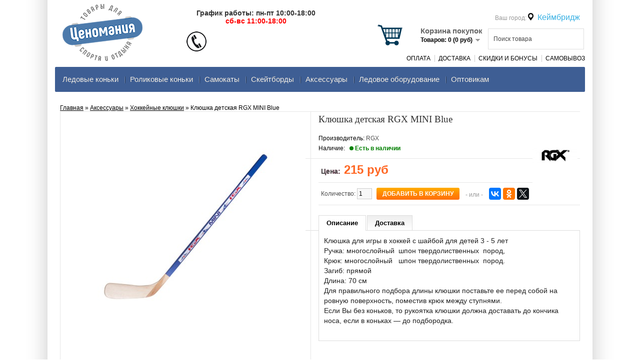

--- FILE ---
content_type: text/html; charset=utf-8
request_url: https://cenomaniya.ru/aksecsuary/klyushki/klyushka-detskaya-rgx-mini-blue
body_size: 7789
content:
<!DOCTYPE html><html xmlns="http://www.w3.org/1999/xhtml" dir="ltr" lang="ru" xml:lang="ru"><head><meta charset="UTF-8" /><meta name="viewport" content="width=device-width, initial-scale=1"><meta http-equiv="X-UA-Compatible" content="IE=edge"><title>Клюшка детская RGX MINI Blue</title><base href="https://cenomaniya.ru/" /><link href="https://cenomaniya.ru/image/data/favicon.png" rel="icon" /><link rel="stylesheet" type="text/css" href="catalog/view/theme/electronics/stylesheet/stylesheet.css" /><script type="text/javascript" src="https://ajax.googleapis.com/ajax/libs/jquery/1.4.2/jquery.min.js"></script><script type="text/JavaScript" src="catalog/view/javascript/jquery/cloud-zoom/cloud-zoom.1.0.2.js"></script><link rel="stylesheet" type="text/css" href="catalog/view/theme/default/stylesheet/product_statuses.css" media="screen" /><script type="text/javascript" src="catalog/view/javascript/jquery/jquery-1.7.1.min.js"></script><script type="text/javascript" src="catalog/view/javascript/jquery/ui/jquery-ui-1.8.16.custom.min.js"></script><link rel="stylesheet" type="text/css" href="catalog/view/javascript/jquery/ui/themes/ui-lightness/jquery-ui-1.8.16.custom.css" /><script type="text/javascript" src="catalog/view/javascript/jquery/ui/external/jquery.cookie.js"></script><script type="text/javascript" src="catalog/view/javascript/jquery/colorbox/jquery.colorbox.js"></script><link rel="stylesheet" type="text/css" href="catalog/view/javascript/jquery/colorbox/colorbox.css" media="screen" /><script type="text/javascript" src="catalog/view/javascript/jquery/tabs.js"></script><link rel="stylesheet" type="text/css" href="catalog/view/supermenu/supermenu.css?v=23" /><script type="text/javascript" src="catalog/view/supermenu/supermenu-responsive.js?v=23"></script><style type="text/css"> #supermenu.alt1 ul li a.tll { font-size: 15px; }
 #supermenu.alt1 ul li div a { font-size: 14px !important; }
 #supermenu.alt1 { background:#3e5e94;
border: none;
-moz-box-shadow: none;
-webkit-box-shadow: none;
box-shadow: none; }
 #supermenu.alt1 ul li a.tll { color: #ffffff; }
 #supermenu.alt1 ul li div.bigdiv { background: #ffffff; }
 #supermenu.alt1 ul li div.bigdiv.withflyout > .withchildfo > .flyouttoright { background: #ffffff; }
</style><link rel="stylesheet" type="text/css" href="catalog/view/theme/electronics/stylesheet/adaptive.css?95" /><!-- AutoSearch --><link rel="stylesheet" type="text/css" href="catalog/view/javascript/jquery/jquery.mCustomScrollbar.min.css" /><script src="catalog/view/javascript/jquery/jquery.mCustomScrollbar.min.js"></script><link rel="stylesheet" type="text/css" href="catalog/view/javascript/jquery/autosearch.css" /><script src="catalog/view/javascript/jquery/autosearch.js"></script><input type="hidden" value="3" id="asrsym" /><!-- AutoSearch END--> <link rel="stylesheet" type="text/css" href="catalog/view/theme/default/stylesheet/geoip.css" /> <script type="text/javascript" src="catalog/view/javascript/jquery/jquery.geoip-module.js"></script> 
<script type="text/javascript" src="catalog/view/javascript/ocjoycallphone/inputmask.js"></script><link rel="stylesheet" type="text/css" href="catalog/view/theme/electronics/stylesheet/ocjoycallphone/ocjoycallphone.css" /><script type="text/javascript">function get_modal_callback() {
 $('<div>').attr({'id':'modal_fon'}).load('index.php?route=module/ocjoycallphone').prependTo('body');
 }
</script> 
 <script type="text/javascript">window.dataLayer = window.dataLayer || [];</script> 
 
</head><body><div id="container"><div id="header"> <div id="logo"><a href="https://cenomaniya.ru/"><img src="https://cenomaniya.ru/image/data/logo000.png" title="Маркетплейс спортивных товаров Cenomaniya.ru" alt="Маркетплейс спортивных товаров Cenomaniya.ru" /></a></div> <div class="telefonnumber"><div><a href="tel:+7 (925) 478-37-01" class="phone"></a></div> 
</div> <div class="inform"> <div class="days"><span> График работы: пн-пт 10:00-18:00 <br> <span style="color: red">сб-вс 11:00-18:00</span></span></div> </div> <div class="informright"></div> <div class="telefonimg"><img src="/image/telefon.png" alt=""/></div> <div class="cartimg"><a href="/checkout"><img src="/image/cart-img.png" alt="Корзина покупок"/></a></div> <div id="cart"> <div class="heading"><div class="ca">Корзина покупок</div> <a><span id="cart-total">Товаров: 0 (0 руб)</span></a></div> <div class="content"> <div class="empty">Ничего не куплено!</div> </div></div> <div id="search"> <input type="text" name="filter_name" value="Поиск товара" onclick="this.value = '';" onkeydown="this.style.color = '#000000';" /> <div class="button-search"></div> </div><div id="welcome"><div id="geoip-1768841927325"></div><script type="text/javascript"> $('#geoip-1768841927325').geoipModule({
 useAjax: false,
 confirmRegion: false,
 dialogView: 'custom',
 httpServer: 'cenomaniya.ru',
 lang: {
 yourZone: '<span class="geoip-title-zone">Ваш город:</span>',
 confirmRegion: 'Ваш город &mdash; Массачусетс<br>Угадали?',
 zoneName: 'Кеймбридж',
 btnYes: 'Да',
 btnNo: 'Нет'
 }
 });
</script> </div> <div class="links"><a href="/payment">Оплата</a> <a href="/dostavka">Доставка</a><a href="/skidki"> Скидки и Бонусы </a> <a href="/samovivoz"> Самовывоз </a> 
 </div> 
</div> 
<script type="text/javascript"> 
$(document).ready(function(){ 
$("#supermenu ul li.tlli").on({
mouseenter: function(){
 if ($('#supermenu').hasClass('superbig')) {
 
$(this).find('.bigdiv').slideDown('fast');
 
 }
},
mouseleave: function(){
 if ($('#supermenu').hasClass('superbig')) {
 
$(this).find('.bigdiv').slideUp('fast');
 
 }
}
});
$("#supermenu ul li div.bigdiv.withflyout > .withchildfo").on({
mouseenter: function(){
 if ($('#supermenu').hasClass('superbig')) {
 $(this).find('.flyouttoright').show();
 }
},
mouseleave: function(){
 if ($('#supermenu').hasClass('superbig')) {
 $(this).find('.flyouttoright').hide();
 }
}
});
});
</script><div id="supermenu" class="alt1 superbig"><a class="mobile-trigger">Категории</a><ul><li class="tlli mkids"> 
<a class="superdropper" href="#"><span>+</span><span>-</span></a> 
<a class="tll" href="https://cenomaniya.ru/ledovye-konki/" >Ледовые коньки </a><div class="bigdiv"><div class="headingoftopitem"></div><div class="supermenu-left" > 
 
<div class="withimage"><div class="image"><a href="https://cenomaniya.ru/ledovye-konki/figurnye-konki/"><img src="https://cenomaniya.ru/image/cache/data/konki/princess_lux_100_1-120x120.jpg" alt="Фигурные" title="Фигурные" /></a></div><div class="name"><a class="nname" href="https://cenomaniya.ru/ledovye-konki/figurnye-konki/">Фигурные</a></div></div><div class="withimage"><div class="image"><a href="https://cenomaniya.ru/ledovye-konki/hokkejnye-konki/"><img src="https://cenomaniya.ru/image/cache/data/konki/bauer200-120x120.jpg" alt="Хоккейные" title="Хоккейные" /></a></div><div class="name"><a class="nname" href="https://cenomaniya.ru/ledovye-konki/hokkejnye-konki/">Хоккейные</a></div></div><div class="withimage"><div class="image"><a href="https://cenomaniya.ru/ledovye-konki/progulochnye-konki/"><img src="https://cenomaniya.ru/image/cache/data/konki/filaprimoicelady-120x120.jpg" alt="Прогулочные" title="Прогулочные" /></a></div><div class="name"><span class="mainexpand"></span><a class="nname" href="https://cenomaniya.ru/ledovye-konki/progulochnye-konki/">Прогулочные</a><ul class="child-level"><li><a href="https://cenomaniya.ru/ledovye-konki/progulochnye-konki/zhenskie-progulochnye-konki/"> Женские</a></li><li><a href="https://cenomaniya.ru/ledovye-konki/progulochnye-konki/muzhskie-progulochnye-konki/"> Мужские</a></li></ul></div></div><div class="withimage"><div class="image"><a href="https://cenomaniya.ru/ledovye-konki/detskie-konki/"><img src="https://cenomaniya.ru/image/cache/data/konki/filaxoneiceb-120x120.jpg" alt="Детские коньки" title="Детские коньки" /></a></div><div class="name"><span class="mainexpand"></span><a class="nname" href="https://cenomaniya.ru/ledovye-konki/detskie-konki/">Детские коньки</a><ul class="child-level"><li><a href="https://cenomaniya.ru/ledovye-konki/detskie-konki/razdvizhnye/"> Раздвижные</a></li><li><a href="https://cenomaniya.ru/ledovye-konki/detskie-konki/detskie-figurnye-konki/"> Фигурные</a></li><li><a href="https://cenomaniya.ru/ledovye-konki/detskie-konki/detskie-dvuhpoloznye-konki/"> Двухполозные</a></li></ul></div></div><div class="withimage"><div class="image"><a href="https://cenomaniya.ru/ledovye-konki/konki-dlja-prokata/"><img src="https://cenomaniya.ru/image/cache/data/konki/prokat/Fitice Flex pro-4-120x120.jpg" alt="Коньки для проката " title="Коньки для проката " /></a></div><div class="name"><a class="nname" href="https://cenomaniya.ru/ledovye-konki/konki-dlja-prokata/">Коньки для проката </a></div></div></div><div class="addingaspace"></div></div></li><li class="tlli sep"><span class="item-sep">&nbsp;</span></li><li class="tlli mkids"> 
<a class="superdropper" href="#"><span>+</span><span>-</span></a> 
<a class="tll" href="https://cenomaniya.ru/rolikovie-konki/" >Роликовые коньки</a><div class="bigdiv"><div class="headingoftopitem"></div><div class="supermenu-left" > 
 
<div class="withimage"><div class="image"><a href="https://cenomaniya.ru/rolikovie-konki/vzr-roliki/"><img src="https://cenomaniya.ru/image/cache/data/roliki/aerio-q60-male-120x120.jpg" alt="Взрослые" title="Взрослые" /></a></div><div class="name"><a class="nname" href="https://cenomaniya.ru/rolikovie-konki/vzr-roliki/">Взрослые</a></div></div><div class="withimage"><div class="image"><a href="https://cenomaniya.ru/rolikovie-konki/detskie-roliki/"><img src="https://cenomaniya.ru/image/cache/data/roliki/fillaxone3setg2014_2-120x120.jpg" alt="Детские ролики" title="Детские ролики" /></a></div><div class="name"><span class="mainexpand"></span><a class="nname" href="https://cenomaniya.ru/rolikovie-konki/detskie-roliki/">Детские ролики</a><ul class="child-level"><li><a href="https://cenomaniya.ru/rolikovie-konki/detskie-roliki/detskie-roliki-dlja-devochek/"> Для девочек</a></li><li><a href="https://cenomaniya.ru/rolikovie-konki/detskie-roliki/detskie-roliki-dlja-malchikov/"> Для мальчиков</a></li><li><a href="https://cenomaniya.ru/rolikovie-konki/detskie-roliki/rolikovie-konki-nabory/"> Наборы</a></li><li><a href="https://cenomaniya.ru/rolikovie-konki/detskie-roliki/detskie-konki-roliki-2-v-1/"> Ролики коньки 2 в 1</a></li></ul></div></div></div><div class="addingaspace"></div></div></li><li class="tlli sep"><span class="item-sep">&nbsp;</span></li><li class="tlli mkids"> 
<a class="superdropper" href="#"><span>+</span><span>-</span></a> 
<a class="tll" href="https://cenomaniya.ru/samokati/" >Самокаты</a><div class="bigdiv"><div class="headingoftopitem"></div><div class="supermenu-left" > 
 
<div class="withimage"><div class="image"><a href="https://cenomaniya.ru/samokati/detskie-samokaty/"><img src="https://cenomaniya.ru/image/cache/data/samokat/trolo_mini_violet-120x120.jpg" alt="Детские" title="Детские" /></a></div><div class="name"><a class="nname" href="https://cenomaniya.ru/samokati/detskie-samokaty/">Детские</a></div></div><div class="withimage"><div class="image"><a href="https://cenomaniya.ru/samokati/samokaty-dlja-vzroslyh/"><img src="https://cenomaniya.ru/image/cache/data/samokat/yscoo/yscoo-rt-one-blue-120x120.jpg" alt="Взрослые" title="Взрослые" /></a></div><div class="name"><a class="nname" href="https://cenomaniya.ru/samokati/samokaty-dlja-vzroslyh/">Взрослые</a></div></div><div class="withimage"><div class="image"><a href="https://cenomaniya.ru/samokati/trjukovye-samokaty/"><img src="https://cenomaniya.ru/image/cache/data/samokat/hipe/hipe_h4_neochrome-120x120.jpg" alt="Трюковые" title="Трюковые" /></a></div><div class="name"><a class="nname" href="https://cenomaniya.ru/samokati/trjukovye-samokaty/">Трюковые</a></div></div></div><div class="addingaspace"></div></div></li><li class="tlli sep"><span class="item-sep">&nbsp;</span></li><li class="tlli mkids"> 
<a class="superdropper" href="#"><span>+</span><span>-</span></a> 
<a class="tll" href="https://cenomaniya.ru/skateboardy/" >Скейтборды</a><div class="bigdiv"><div class="headingoftopitem"></div><div class="supermenu-left" > 
 
<div class="withimage"><div class="image"><a href="https://cenomaniya.ru/skateboardy/derevyannye-skeyty/"><img src="https://cenomaniya.ru/image/cache/data/skateboard/ck/ck-samurai-120x120.jpg" alt="Скейты деревянные " title="Скейты деревянные " /></a></div><div class="name"><a class="nname" href="https://cenomaniya.ru/skateboardy/derevyannye-skeyty/">Скейты деревянные </a></div></div><div class="withimage"><div class="image"><a href="https://cenomaniya.ru/skateboardy/skateboardy-mini/"><img src="https://cenomaniya.ru/image/cache/data/skateboard/mini_ck_robot-120x120.jpg" alt="Скейты детские" title="Скейты детские" /></a></div><div class="name"><a class="nname" href="https://cenomaniya.ru/skateboardy/skateboardy-mini/">Скейты детские</a></div></div><div class="withimage"><div class="image"><a href="https://cenomaniya.ru/skateboardy/pennyboard/"><img src="https://cenomaniya.ru/image/cache/data/skateboard/ridex/kruizer_lollypop_22-120x120.jpg" alt="Мини круизёры" title="Мини круизёры" /></a></div><div class="name"><a class="nname" href="https://cenomaniya.ru/skateboardy/pennyboard/">Мини круизёры</a></div></div><div class="withimage"><div class="image"><a href="https://cenomaniya.ru/skateboardy/longbordy/"><img src="https://cenomaniya.ru/image/cache/data/skateboard/ridex/longbord_ridex_vision1-120x120.jpg" alt="Лонгборды" title="Лонгборды" /></a></div><div class="name"><a class="nname" href="https://cenomaniya.ru/skateboardy/longbordy/">Лонгборды</a></div></div><div class="withimage"><div class="image"><a href="https://cenomaniya.ru/skateboardy/rollerserfy/"><img src="https://cenomaniya.ru/image/cache/data/skateboard/rt169blue-120x120.jpg" alt="Роллерсерфы" title="Роллерсерфы" /></a></div><div class="name"><a class="nname" href="https://cenomaniya.ru/skateboardy/rollerserfy/">Роллерсерфы</a></div></div></div><div class="addingaspace"></div></div></li><li class="tlli sep"><span class="item-sep">&nbsp;</span></li><li class="tlli mkids"> 
<a class="superdropper" href="#"><span>+</span><span>-</span></a> 
<a class="tll" href="https://cenomaniya.ru/aksecsuary/" >Аксеcсуары</a><div class="bigdiv"><div class="headingoftopitem"></div><div class="supermenu-left" > 
 
<div class="withimage"><div class="image"><a href="https://cenomaniya.ru/aksecsuary/zashitnye-aksessuary/"><img src="https://cenomaniya.ru/image/cache/data/zashita/zahita_terminal-120x120.jpg" alt="Защита" title="Защита" /></a></div><div class="name"><a class="nname" href="https://cenomaniya.ru/aksecsuary/zashitnye-aksessuary/">Защита</a></div></div><div class="withimage"><div class="image"><a href="https://cenomaniya.ru/aksecsuary/shlemy/"><img src="https://cenomaniya.ru/image/cache/data/zashita/shlem/shlem-globber-junior-blue-120x120.jpg" alt="Шлемы" title="Шлемы" /></a></div><div class="name"><a class="nname" href="https://cenomaniya.ru/aksecsuary/shlemy/">Шлемы</a></div></div><div class="withimage"><div class="image"><a href="https://cenomaniya.ru/aksecsuary/kolesa/"><img src="https://cenomaniya.ru/image/cache/data/kolesa/kolesa_maxcity_250mm-120x120.jpg" alt="Колеса" title="Колеса" /></a></div><div class="name"><a class="nname" href="https://cenomaniya.ru/aksecsuary/kolesa/">Колеса</a></div></div><div class="withimage"><div class="image"><a href="https://cenomaniya.ru/aksecsuary/kolesa-dlja-trjukovyh-samokatov/"><img src="https://cenomaniya.ru/image/cache/data/kolesa/koleso_hipe01_ neo_chrome-120x120.jpg" alt="Колеса для трюкового самоката" title="Колеса для трюкового самоката" /></a></div><div class="name"><a class="nname" href="https://cenomaniya.ru/aksecsuary/kolesa-dlja-trjukovyh-samokatov/">Колеса для трюкового самоката</a></div></div><div class="withimage"><div class="image"><a href="https://cenomaniya.ru/aksecsuary/sumki/"><img src="https://cenomaniya.ru/image/cache/data/konki/a6-120x120.jpeg" alt="Cумки и рюкзаки" title="Cумки и рюкзаки" /></a></div><div class="name"><a class="nname" href="https://cenomaniya.ru/aksecsuary/sumki/">Cумки и рюкзаки</a></div></div><div class="withimage"><div class="image"><a href="https://cenomaniya.ru/aksecsuary/zapchasti-dlja-samokatov/"><img src="https://cenomaniya.ru/image/cache/data/samokat/zapchasti/deka_lmt_01_black-120x120.jpg" alt="Запчасти для трюкового самоката" title="Запчасти для трюкового самоката" /></a></div><div class="name"><a class="nname" href="https://cenomaniya.ru/aksecsuary/zapchasti-dlja-samokatov/">Запчасти для трюкового самоката</a></div></div><div class="withimage"><div class="image"><a href="https://cenomaniya.ru/aksecsuary/zapchasti-dlja-samokata-xiaomi/"><img src="https://cenomaniya.ru/image/cache/data/zapchasti-samokata-xiaomi/ruchka-tormoza-xiaomi-120x120.jpg" alt="Запчасти для электросамоката Xiaomi" title="Запчасти для электросамоката Xiaomi" /></a></div><div class="name"><a class="nname" href="https://cenomaniya.ru/aksecsuary/zapchasti-dlja-samokata-xiaomi/">Запчасти для электросамоката Xiaomi</a></div></div><div class="withimage"><div class="image"><a href="https://cenomaniya.ru/aksecsuary/podshipniki/"><img src="https://cenomaniya.ru/image/cache/data/abec/abec-120x120.jpg" alt="Подшипники" title="Подшипники" /></a></div><div class="name"><a class="nname" href="https://cenomaniya.ru/aksecsuary/podshipniki/">Подшипники</a></div></div><div class="withimage"><div class="image"><a href="https://cenomaniya.ru/aksecsuary/chehly-dlja-konkov/"><img src="https://cenomaniya.ru/image/cache/data/konki/ck3-120x120.jpg" alt="Чехлы для коньков" title="Чехлы для коньков" /></a></div><div class="name"><a class="nname" href="https://cenomaniya.ru/aksecsuary/chehly-dlja-konkov/">Чехлы для коньков</a></div></div><div class="withimage"><div class="image"><a href="https://cenomaniya.ru/aksecsuary/klyushki/"><img src="https://cenomaniya.ru/image/cache/data/klyushki/tisa_detoit_jr-120x120.jpg" alt="Хоккейные клюшки" title="Хоккейные клюшки" /></a></div><div class="name"><span class="mainexpand"></span><a class="nname" href="https://cenomaniya.ru/aksecsuary/klyushki/">Хоккейные клюшки</a><ul class="child-level"><li><a href="https://cenomaniya.ru/aksecsuary/klyushki/klyushki-dlya-vzroslykh/"> Взрослые</a></li><li><a href="https://cenomaniya.ru/aksecsuary/klyushki/klyushki-yuniorskie/"> Юниорские</a></li><li><a href="https://cenomaniya.ru/aksecsuary/klyushki/klyushki-detskie/"> Детские</a></li></ul></div></div><div class="withimage"><div class="image"><a href="https://cenomaniya.ru/aksecsuary/shajby-dlya-khokkeya/"><img src="https://cenomaniya.ru/image/cache/data/klyushki/shajba-sk-bolshaya-120x120.jpg" alt="Шайбы для хоккея" title="Шайбы для хоккея" /></a></div><div class="name"><a class="nname" href="https://cenomaniya.ru/aksecsuary/shajby-dlya-khokkeya/">Шайбы для хоккея</a></div></div><div class="withimage"><div class="image"><a href="https://cenomaniya.ru/aksecsuary/shnurki-dlja-konkov/"><img src="https://cenomaniya.ru/image/cache/data/snegokati/shnurki-120x120.jpg" alt="Шнурки для коньков" title="Шнурки для коньков" /></a></div><div class="name"><a class="nname" href="https://cenomaniya.ru/aksecsuary/shnurki-dlja-konkov/">Шнурки для коньков</a></div></div></div><div class="addingaspace"></div></div></li><li class="tlli sep"><span class="item-sep">&nbsp;</span></li><li class="tlli"> 
<a class="tll" href="https://cenomaniya.ru/led/" >Ледовое оборудование</a></li><li class="tlli sep"><span class="item-sep">&nbsp;</span></li><li class="tlli"> 
<a class="tll" href="https://cenomaniya.ru/index.php?route=information/information&amp;information_id=23" >Оптовикам</a></li></ul></div><div id="notification"></div> 
<div id="content"> <div class="breadcrumb"><a href="https://cenomaniya.ru/">Главная</a> &raquo; <a href="https://cenomaniya.ru/aksecsuary/">Аксеcсуары</a> &raquo; <a href="https://cenomaniya.ru/aksecsuary/klyushki/">Хоккейные клюшки</a> &raquo; Клюшка детская RGX MINI Blue </div> <div class="product-info"> <div class="left"> <div class="image"><a href="https://cenomaniya.ru/image/cache/data/klyushki/SP-44-23-115666-900x900.jpg" title="Клюшка детская RGX MINI Blue" class="cloud-zoom" id='zoom1' rel="adjustX: 10, adjustY:-4, tint:'#000000',tintOpacity:0.2, zoomWidth:560"> 
<img src="https://cenomaniya.ru/image/cache/data/klyushki/SP-44-23-115666-480x480.jpg" class=""
 title="Клюшка детская RGX MINI Blue" alt="Клюшка детская RGX MINI Blue" id="image" /></a> </div> <div class="image-additional"><a href="https://cenomaniya.ru/image/cache/data/klyushki/SP-44-23-115666-900x900.jpg" title="Клюшка детская RGX MINI Blue" class="cloud-zoom-gallery" rel="useZoom: 'zoom1', smallImage: 'https://cenomaniya.ru/image/cache/data/klyushki/SP-44-23-115666-480x480.jpg' "><img src="https://cenomaniya.ru/image/cache/data/klyushki/SP-44-23-115666-480x480.jpg" class=""
 width="76" height="76" title="Клюшка детская RGX MINI Blue" alt="Клюшка детская RGX MINI Blue" id="image" /></a> <a href="https://cenomaniya.ru/image/cache/data/klyushki/SP-44-23-115666-900x900.jpg" title="Клюшка детская RGX MINI Blue" class="cloud-zoom-gallery" rel="useZoom: 'zoom1', smallImage: 'https://cenomaniya.ru/image/cache/data/klyushki/SP-44-23-115666-480x480.jpg' "><img src="https://cenomaniya.ru/image/cache/data/klyushki/SP-44-23-115666-480x480.jpg" width="76" height="76" title="Клюшка детская RGX MINI Blue" alt="Клюшка детская RGX MINI Blue" /></a> </div> </div> <div class="right"> <div class="description"><h1>Клюшка детская RGX MINI Blue</h1> 
 
<span>Производитель:</span> <a href="https://cenomaniya.ru/rgx">RGX <img style="float:right" src="https://cenomaniya.ru/image/cache/data/brendi/rgx-90x90.png" title="RGX" alt="RGX" /></a><br /> 
 
<span>Наличие:&nbsp;&nbsp;</span> <span style="display:inline-block;border-radius:50%;width:8px;height:8px;margin-right:3px;background-color:green;"></span><span style="font-weight:bold;color:green">Есть в наличии</span> </div> 
 
 
 
 
 <div class="statuses"></div> 
 <div class="price"><span style="text-shadow: 0 0 0 #B10048; color: #4D4D4D; font-size: 14px; font-family: Arial,Helvetica,sans-serif;">Цена:</span> 215 руб <br /> </div> <div class="cart"> 
<div>Количество: 
 <input type="text" name="quantity" size="2" value="1" /> <input type="hidden" name="product_id" size="2" value="2407" /> &nbsp;
 
<input type="button" value="Добавить в корзину"
 id="button-cart" class="button" /> 
 </div> <div><span>&nbsp;&nbsp;&nbsp;
- или - &nbsp;&nbsp;&nbsp;</span></div><script src="//yastatic.net/es5-shims/0.0.2/es5-shims.min.js"></script><script src="//yastatic.net/share2/share.js"></script><div class="ya-share2" data-services="vkontakte,facebook,odnoklassniki,gplus,twitter" data-counter=""></div> 
 
 
 
 </div> <div id="tabs" class="htabs"><a href="#tab-description">Описание</a> 
 <a href="#tab-payment">Доставка</a> 
 
 </div> <div id="tab-description" class="tab-content"><span class="d1"><p><span class="lx_component_breadcrumb">Клюшка для игры в хоккей с шайбой для детей 3 - 5 лет<br />Ручка: многослойный&nbsp;&nbsp;шпон твердолиственных&nbsp;&nbsp;пород,<br />Крюк: многослойный&nbsp;&nbsp; шпон твердолиственных&nbsp;&nbsp;пород.<br />Загиб: прямой<br />Длина: 70 см<br />Для правильного подбора длины клюшки поставьте ее перед собой на ровную поверхность, поместив крюк между ступнями.<br />Если Вы без коньков, то рукоятка клюшки должна доставать до кончика носа, если в коньках — до подбородка.</span></p></span></div> <div id="tab-payment" class="tab-content"><span class="d1"> <p>Доставим Клюшка детская RGX MINI Blue в кратчайшие сроки</p><p>По Москве внутри МКАД 350 рублей, за МКАД 450 рублей (до 7 км)</p><p>По Санкт-Петербургу 350 рублей.</p><p>Доставка по всей России от 400 рублей. Оплата при получении, предоплата только за доставку. </p></div> </div> </div> 
 
 <!-- <div class="tags"><b>Метки:</b> <a href="https://cenomaniya.ru/search/?filter_tag="></a> </div> --> 
<div class="box"> <div class="box-heading">Рекомендуем посмотреть</div> <div class="box-content"><div class="box-product"> 
 <div><div class="image"><a href="https://cenomaniya.ru/aksecsuary/klyushki/klyushka-dlya-h-m-rgx-energy-4-blue"><img src="https://cenomaniya.ru/image/cache/data/klyushki/SP-44-23-116312-200x200.jpg" alt="Клюшка для х/м RGX ENERGY 4 blue" /></a></div><div class="name"><a href="https://cenomaniya.ru/aksecsuary/klyushki/klyushka-dlya-h-m-rgx-energy-4-blue">Клюшка для х/м RGX ENERGY 4 blue</a></div><div class="price"> 
 1355 руб
 
</div> </div> 
 <div><div class="image"><a href="https://cenomaniya.ru/aksecsuary/klyushki/klyushka-dlya-h-sh-rgx-junior-dynamic-dark-blue-l"><img src="https://cenomaniya.ru/image/cache/data/klyushki/SP-44-23-120495-200x200.jpg" alt="Клюшка для х/ш RGX JUNIOR DYNAMIC Dark Blue L" /></a></div><div class="name"><a href="https://cenomaniya.ru/aksecsuary/klyushki/klyushka-dlya-h-sh-rgx-junior-dynamic-dark-blue-l">Клюшка для х/ш RGX JUNIOR DYNAMIC Dark Blue L</a></div><div class="price"> 
 825 руб
 
</div> </div> 
 <div><div class="image"><a href="https://cenomaniya.ru/aksecsuary/klyushki/klyushka-dlya-h-m-rgx-energy-2-blue"><img src="https://cenomaniya.ru/image/cache/data/klyushki/SP-44-23-110771-200x200.jpg" alt="Клюшка для х/м RGX ENERGY 2 blue" /></a></div><div class="name"><a href="https://cenomaniya.ru/aksecsuary/klyushki/klyushka-dlya-h-m-rgx-energy-2-blue">Клюшка для х/м RGX ENERGY 2 blue</a></div><div class="price"> 
 1355 руб
 
</div> </div> 
 <div><div class="image"><a href="https://cenomaniya.ru/aksecsuary/klyushki/klyushka-dlya-h-m-rgx-energy-2-black"><img src="https://cenomaniya.ru/image/cache/data/klyushki/SP-44-23-110018-200x200.jpg" alt="Клюшка для х/м RGX ENERGY 2 black" /></a></div><div class="name"><a href="https://cenomaniya.ru/aksecsuary/klyushki/klyushka-dlya-h-m-rgx-energy-2-black">Клюшка для х/м RGX ENERGY 2 black</a></div><div class="price"> 
 1355 руб
 
</div> </div> 
</div> </div></div></div><script type="text/javascript"><!--
$('.colorbox').colorbox({
overlayClose: true,
opacity: 0.5
});
//--></script> 
<script type="text/javascript"><!--
$('#button-cart').bind('click', function() {
$.ajax({
url: 'index.php?route=checkout/cart/add',
type: 'post',
data: $('.product-info input[type=\'text\'], .product-info input[type=\'hidden\'], .product-info input[type=\'radio\']:checked, .product-info input[type=\'checkbox\']:checked, .product-info select, .product-info textarea'),
dataType: 'json',
success: function(json) {
$('.success, .warning, .attention, information, .error').remove();
if (json['error']) {
if (json['error']['option']) {
for (i in json['error']['option']) {
$('#option-' + i).after('<span class="error">' + json['error']['option'][i] + '</span>');
}
}
} 
if (json['success']) {
$('#notification').html('<div class="success" style="display: none;">' + json['success'] + '<img src="catalog/view/theme/default/image/close.png" alt="" class="close" /></div>');
$('.success').fadeIn('slow');
$('#cart-total').html(json['total']);
$('html, body').animate({ scrollTop: 0 }, 'slow'); 
 
 addYandexEcommerce(json);
 
 
}
}
});
});
//--></script><script type="text/javascript"><!--
$('#review .pagination a').live('click', function() {
$('#review').fadeOut('slow');
$('#review').load(this.href);
$('#review').fadeIn('slow');
return false;
});
$('#review').load('index.php?route=product/product/review&product_id=2407');
$('#button-review').bind('click', function() {
$.ajax({
url: 'index.php?route=product/product/write&product_id=2407',
type: 'post',
dataType: 'json',
data: 'name=' + encodeURIComponent($('input[name=\'name\']').val()) + '&text=' + encodeURIComponent($('textarea[name=\'text\']').val()) + '&rating=' + encodeURIComponent($('input[name=\'rating\']:checked').val() ? $('input[name=\'rating\']:checked').val() : '') + '&captcha=' + encodeURIComponent($('input[name=\'captcha\']').val()),
beforeSend: function() {
$('.success, .warning').remove();
$('#button-review').attr('disabled', true);
$('#review-title').after('<div class="attention"><img src="catalog/view/theme/electronics/image/loading.gif" alt="" /> Пожалуйста, подождите!</div>');
},
complete: function() {
$('#button-review').attr('disabled', false);
$('.attention').remove();
},
success: function(data) {
if (data['error']) {
$('#review-title').after('<div class="warning">' + data['error'] + '</div>');
}
if (data['success']) {
$('#review-title').after('<div class="success">' + data['success'] + '</div>');
$('input[name=\'name\']').val('');
$('textarea[name=\'text\']').val('');
$('input[name=\'rating\']:checked').attr('checked', '');
$('input[name=\'captcha\']').val('');
}
}
});
});
//--></script> 
<script type="text/javascript"><!--
$('#tabs a').tabs();
//--></script> 
<script type="text/javascript" src="catalog/view/javascript/jquery/ui/jquery-ui-timepicker-addon.js"></script> 
<script type="text/javascript"><!--
if ($.browser.msie && $.browser.version == 6) {
$('.date, .datetime, .time').bgIframe();
}
$('.date').datepicker({dateFormat: 'yy-mm-dd'});
$('.datetime').datetimepicker({
dateFormat: 'yy-mm-dd',
timeFormat: 'h:m'
});
$('.time').timepicker({timeFormat: 'h:m'});
 
 if(typeof dataLayer != 'undefined') {
 dataLayer.push({
 "ecommerce": {
 "detail": {
 "products": [
 {
 "id": "2407",
 "name" : "Клюшка детская RGX MINI Blue",
 "price": 215,
 "brand": "RGX",
 "category": "Хоккейные клюшки"
 }
 ]
 }
 }
 });
 }
 
 
//--></script> 
<div id="footer"> 
 <div class="column"> 
 <ul> <li> <a href="https://cenomaniya.ru/samovivoz">Самовывоз</a></li> <li> <a href="https://cenomaniya.ru/adress">Контакты</a></li> <li> <a href="https://cenomaniya.ru/dostavka">Доставка</a></li> <li> <a href="https://cenomaniya.ru/payment">Способы оплаты</a></li> <li> <a href="https://cenomaniya.ru/warranty">Гарантии</a></li> </ul> </div> <div class="column"> 
 <ul> <li><a href="https://cenomaniya.ru/my-account/">Личный Кабинет</a></li> <li><a href="https://cenomaniya.ru/sitemap/">Карта сайта</a></li> <li><a href="https://cenomaniya.ru/brands/">Бренды</a></li> <li><a href="https://cenomaniya.ru/privacy-policy">Политика конфиденциальности</a></li> <li><a href="https://cenomaniya.ru/sotrudnichestvo">Поставщикам</a></li> </ul> </div> <div class="column"> <p style="color:#000" >Тел: </p> 
 </div> <div class="column"> 
 <a href="https://vk.com/cenomaniya"><img src="https://cenomaniya.ru/image/vk.gif" alt=""/></a> 
 <img src="https://cenomaniya.ru/image/fb.gif" alt=""/> <a href="https://twitter.com/cenomani1"><img src="https://cenomaniya.ru/image/tw.png" alt=""/></a></div></div><div><p> Маркетплейс спортивных товаров Cenomaniya.ru </p></div></div><!-- Yandex.Metrika counter --> <script type="text/javascript" > (function(m,e,t,r,i,k,a){m[i]=m[i]||function(){(m[i].a=m[i].a||[]).push(arguments)}; m[i].l=1*new Date();k=e.createElement(t),a=e.getElementsByTagName(t)[0],k.async=1,k.src=r,a.parentNode.insertBefore(k,a)}) (window, document, "script", "https://mc.yandex.ru/metrika/tag.js", "ym"); ym(18819370, "init", { clickmap:true, trackLinks:true, accurateTrackBounce:true, webvisor:true, ecommerce:"dataLayer" }); </script> <noscript><div><img src="https://mc.yandex.ru/watch/18819370" style="position:absolute; left:-9999px;" alt="" /></div></noscript> <!-- /Yandex.Metrika counter --><!-- Global site tag (gtag.js) - Google Analytics --><script async src="https://www.googletagmanager.com/gtag/js?id=UA-42500755-1"></script><script> window.dataLayer = window.dataLayer || [];
 function gtag(){dataLayer.push(arguments);}
 gtag('js', new Date());
 gtag('config', 'UA-42500755-1');
</script><script type="text/javascript" src="catalog/view/javascript/common.js?58"></script> 
 <script type="text/javascript"> function removeYandexEcommerce(id, name, price) {
 if(typeof dataLayer == 'undefined')
 return false;
 dataLayer.push({
 "ecommerce": {
 "remove": {
 "products": [
 {
 "id": id,
 "name": name,
 "price": price
 }
 ]
 }
 }
 });
 return false;
 }
 function addYandexEcommerce(array) {
 if(typeof dataLayer == 'undefined')
 return false;
 dataLayer.push({
 "ecommerce": {
 "add": {
 "products": [
 {
 "id": array['metrika_product_id'],
 "name": array['metrika_product_name'],
 "price": array['metrika_product_price'],
 "brand": array['metrika_product_manufacturer'],
 "category": array['metrika_product_category'],
 "quantity": array['metrika_product_quantity']
 }
 ]
 }
 }
 });
 return false;
 }
 </script> 
 
</body></html>

--- FILE ---
content_type: text/css
request_url: https://cenomaniya.ru/catalog/view/theme/electronics/stylesheet/adaptive.css?95
body_size: 8183
content:


@media (min-width: 768px) and (max-width: 992px) {
	body {
		min-width: 769px;
	}
	#search:after, .links:after, .slmenu:after, .inform:after, #header:after {display: table;	clear: both;	content: '';}
	#container {box-sizing: border-box; -moz-box-sizing: border-box; -webkit-box-sizing: border-box;}
	#container {width:100%}
	#header {height:auto}
		#header #logo {position:relative;top:0;left:0;float:left;z-index: 1;}
		.telefonimg, #header .cartimg, .slideshow {display:none}
		.inform, .inform .days, .cartimg, #header #welcome, #header .links {position:relative;top:0;left:0;width:100%;margin:20px 0}
		#header #cart {top:0;left:0;width:100%;margin:20px 0 0;min-width:auto;position:relative;}
		 #header #search  {top:0;left:0;margin:20px 0;position:relative;}
		 
		 #header #cart .heading {margin:0;float:none}
		.telefonnumber {float:right;text-align:right;position:relative;top:0;left:0;right:0;width:auto;margin:20px 0 0}
		
		#header #cart, #header .links {float:left;width:auto}
		#header #search, #welcome {float:right;width:auto !important;}
		
		.inform {margin:25px 0 0}
		#header #welcome {clear:right}
		
		.slmenu {height:auto !important;background:#4d7bac !important;border-radius:8px !important}	
			.slmenu ul li a.tll {border:0 !important}
		.slmenu ul#topnav ul.children {display:none !important}
		
		.jcarousel-item img {height:auto;max-width:100%}
		
		#footer .column {width:33%;height:auto}
		#footer .column ul {padding:0 10px 0 0}
		
	.product-grid > div {width:30%;margin:0 1% 25px}	
	
	#content .product-grid .cart input.button{padding:0;background:none}
	#tel {font-weight: normal;   position:relative;}
}

@media (min-width: 481px) and  (max-width: 767px) {
	body {
		min-width: 480px;
	}
	#container {box-sizing: border-box; -moz-box-sizing: border-box; -webkit-box-sizing: border-box;}
	
	#search:after, .links:after, .slmenu:after {display: table;	clear: both;	content: '';}
	
	#container {width:100%}
	#header {height:auto}
		#header #logo {position:relative;top:0;left:0;float:left}
		.telefonimg, #header .cartimg, .slideshow, .links, .geo {display:none}
		.inform, .inform .days, .cartimg, #header #welcome, #header .links {position:relative;top:0;left:0;width:100%;margin:20px 0}
		#header #cart {top:0;left:0;width:100%;margin:20px 0;min-width:auto;position:relative;}
		 #header #search  {top:0;left:0;margin:20px 0;position:relative;}
		 
		 #header #cart .heading {margin:0;float:none}
		.telefonnumber {float:right;text-align:right;position:relative;top:0;left:0;right:0;width:auto;margin:20px 0 0}
		
		#header #cart {float:left;width:auto}
		#header #search {float:right}
		
		
		.inform, #header #welcome {clear:both}
		
	.slmenu {height:auto !important;background:#4d7bac !important;border-radius:8px !important}	
		.slmenu ul li.tlli {float:none !important;padding:10px;}
		.slmenu ul li a.tll {border:0 !important;display:block !important}
		.slmenu ul#topnav ul.children {display:block !important;visibility:visibile !important;position:relative !important;top:0 !important;left:0 !important;background:none !important;
		width:100% !important;box-shadow:0 0 0 !important;border:0!important;}

		.slmenu ul li .withchild ul.child-level li a {color:#fff !important;}
		
		#open_menu, #column-left .box-heading {padding:10px;color:#fff;text-align:center;font-size:18px;cursor:pointer}
		#column-left  .box-content {display:none}
		
		
	#column-left {float:none;width:100%}

	#content {margin:0;float:none;width:100%;min-height:auto}	
	#column-left + #column-right + #content, #column-left + #content {margin:0;}
	
	#footer .column {width:33%;height:auto}
		#footer .column ul {padding:0 10px 0 0}
	
	.jcarousel-item img, #content img {height:auto;max-width:100%}
	
	.product-grid > div, #content .box-product > div {width:46%;margin:0 1% 25px;text-align:center}	
	
	.pagination .results, .pagination .links {float:none;padding:10px 0}
	
	.product-info > .left {float:none;margin: 15px auto}
	.product-info > .left + .right {margin:15px auto}

	#column-right {float:none;width:100%}
	
	ymaps, ymaps input, ymaps i, ymaps canvas {width:100% !important}
	
	.box-category > ul > li > a {display:block}
	
	table.ajaxtable {width:100%;overflow-x:auto;display: block;margin:0}
	#ajaxcheckout {margin:20px 0;width:100%}
	#ajaxcartmodal {width:100%;min-width:auto;}
	table.ajaxtable tbody tr td.image img {display:none}
	table.ajaxtable thead tr td.image {width: 0px; font-size:0}
	table.ajaxtable tbody tr td.name a {font-size:12px}
	tel {text-align:center}
	
	#autosearch_search_results {
	padding: 5px;
	position: absolute;
	top: 25px;
	right: 0px;
	background-color: #fff;
	list-style-type: none;
	z-index: 9999;
	width: 285px;
	border: 1px solid #eee;
	color: #fff;
	border-radius: 0 0 5px 5px;
	-moz-border-radius: 0 0 5px 5px;
	-o-border-radius: 0 0 5px 5px;
	-webkit-border-radius: 0 0 5px 5px;
	box-shadow: 0px 2px 7px rgba(0, 0, 0, 0.2);
	max-height: 250px;
	overflow-y: auto;
	
}
}
 

@media (max-width: 478px) {
	body {
		min-width: 310px;
		
	}
	#container {box-sizing: border-box; -moz-box-sizing: border-box; -webkit-box-sizing: border-box;}
	
	#search:after, .links:after, .slmenu:after {display: table;	clear: both;	content: '';}
	
	#container {width:100%}
	#header {height:auto}
		#header #logo {position:relative;top:0;left:0;text-align:center}
		.telefonimg, #header .cartimg, .slideshow, .links .geo {display:none}
		.telefonnumber, .inform, .inform .days, .cartimg, #header #welcome, #header .links {position:relative;top:0;left:0;width:100%;margin:20px 0}
		#header #cart {top:0;left:0;width:100%;margin:20px 0;min-width:auto;position:relative;}
		 #header #search  {top:0;left:0;margin:20px 0;position:relative;}
		 
		 #header #cart .heading {margin:0;float:none}
		.telefonnumber {text-align:center}
		
		#header .links a {float:none;padding:10px 0}
		#header .links a + a {border:0;margin:0}
		
	.slmenu {height:auto !important;background:#4d7bac !important;border-radius:8px !important}	
		.slmenu ul {display:none}
		.slmenu ul li.tlli {float:none !important;padding:10px;}
		.slmenu ul li a.tll {border:0 !important;display:block !important}
		.slmenu ul#topnav ul.children {display:block !important;visibility:visibile !important;position:relative !important;top:0 !important;left:0 !important;background:none !important;
		width:100% !important;box-shadow:0 0 0 !important;border:0!important;}

		.slmenu ul li .withchild ul.child-level li a {color:#fff !important;}
		
		#open_menu, #column-left .box-heading {padding:10px;color:#fff;text-align:center;font-size:18px;cursor:pointer}
		#column-left  .box-content {display:none}
		
	#column-left {float:none;width:100%}

	#content {margin:0;float:none;width:96%;min-height:auto}	
	#column-left + #column-right + #content, #column-left + #content {margin:0;}
	
	#footer .column {float:none;width:100%;height:auto}
	
	.product-grid > div, #content .box-product > div {width:100%;margin:0 0 25px;text-align:center}	
	
	.pagination .results, .pagination .links {float:none;padding:10px 0}
	
	.product-info > .left {float:none;margin: 15px auto}
	.product-info > .left + .right {margin:15px auto}
	
	.product-info .image {float:none}
		.product-info .image img, #content img {height:auto;max-width:100%}
		.product-info .image-additional {width:100%;margin:10px 0}
		.product-info .cart div {margin:0 15px 10px}
		
	#column-right, .login-content .left, .login-content .right {float:none;width:100%}	
	
	ymaps, ymaps input, ymaps i, ymaps canvas {width:100% !important}
	.box-category > ul > li > a {display:block}
	
	table.ajaxtable {width:100%;overflow-x:auto;display: block;margin:0}
	#ajaxcheckout {margin:20px 0;width:100%}
	
	#ajaxcartmodal {width:100%;min-width:auto;}
	
	table.ajaxtable tbody tr td.image img {display:none}
	table.ajaxtable thead tr td.image {width: 0px; font-size:0}
	table.ajaxtable tbody tr td.name a {font-size:12px}
	
	a#gotoshopping, a#gotoorder {width:100%;margin:10px 0}
	
	table.ajaxtable tbody tr td.name a {margin:0}
	table.ajaxtable tbody tr td {font-size:12px}
	table.ajaxtable tbody tr td.price {font-size:12px}
	table.ajaxtable tbody tr td.quantity input {width:auto;max-width:30px;}
	table.ajaxtable thead tr:first-child td.delete {font-size:0}
	
	#maps_pickup_point {
        width: 240px; height: 300px;
      }
	tel {text-align:center}
	
}



--- FILE ---
content_type: text/css
request_url: https://cenomaniya.ru/catalog/view/theme/electronics/stylesheet/ocjoycallphone/ocjoycallphone.css
body_size: 5154
content:
#modal_block{
  width: 320px;
  height: auto;
  -moz-border-radius: 5px;
  -webkit-border-radius: 5px;
  -khtml-border-radius: 5px;
  -o-border-radius: 5px;
  -ms-border-radius: 5px;
  -icab-border-radius: 5px;
  border-radius: 5px;
  background: #fff;
  margin: 10% auto 0 auto;
  position: relative;
  box-shadow: 0 0 50px rgba(0,0,0,0.6);
}
#ocjoycallphone-body-left {
  display: table-cell;
  vertical-align: top;
  padding: 15px 25px 15px 25px;
}
#ocjoycallphone-body-right {
  display: table-cell;
  vertical-align: top;
  padding: 15px 25px 15px 25px;
  background: #eee;
  border-radius: 0 5px 5px 0;
  border-left: 1px dashed #cccccc;
}
#ocjoycallphonepro_sendform_block {
  width: 94%;
  text-align: center;
  margin: 20px auto 10px auto;
}
#exit_close {
  position: absolute;
  right: 10px;
  top: 10px;
  cursor: pointer;
}
.ocjoycallphone-body-head {
  font-family: Tahoma, Arial;
  font-size: 20px;
  text-align: left;
  margin: 5px 0 15px 0px;
  color: #000;
}
.ocjoycallphone-body-forma {
  text-align: left;
  margin:5px 0px 10px 0px;
  position: relative;
  padding: 0;
}
input.ocjoycallphone-body-forma-input_time {
  border: 1px solid #ccc !important;
  box-shadow: 0 0 5px #e1e1e1 inset !important;
  background: #fff !important;
  margin-bottom: 12px !important;
  width:90px !important;
  height: 24px !important;
  color: #666 !important;
  border-radius: 14px !important;
  padding: 0 10px !important;
  outline: none !important;
  font-family: Tahoma, Arial !important;
  font-style: normal !important;
}
input.ocjoycallphone-body-forma-input, input.ocjoycallphone-body-forma-inputreq {
  border: 2px solid #E5E5E5;
  background: #fff !important;
  padding: 6px 10px;
  color: #666;
  width: 245px;
  outline: none;
  display: block;
  font-family: Tahoma, Arial;
  font-style: normal;
  -o-transition: border-color 0.3s;
  -ms-transition: border-color 0.3s;
  -moz-transition: border-color 0.3s;
  -webkit-transition: border-color 0.3s;
}
input.ocjoycallphone-body-forma-input:focus, input.ocjoycallphone-body-forma-input:hover {
  border: 2px solid #67CA67;
}
input.ocjoycallphone-body-forma-inputreq:focus, input.ocjoycallphone-body-forma-inputreq:hover {
  border: 2px solid #D74B4B;
}
textarea.ocjoycallphone-body-forma-input {
  border: 2px solid #E5E5E5;
  background: #fff !important;
  padding: 6px 10px;
  color: #666;
  width: 245px;
  outline: none;
  display: block;
  font-family: Tahoma, Arial;
  font-style: normal;
  -o-transition: border-color 0.3s;
  -ms-transition: border-color 0.3s;
  -moz-transition: border-color 0.3s;
  -webkit-transition: border-color 0.3s;
  resize: none;
  height: 70px;
}
textarea.ocjoycallphone-body-forma-input:focus, textarea.ocjoycallphone-body-forma-input:hover {
  border: 2px solid #67CA67;
}
.ocjoycallphone-fieldname_text {
  position: relative;
  display: block;
  font-size: 12px;
  font-family: Tahoma, Arial;
  color: #555;
  margin-bottom: 20px;
}
#ocjoycallphone-result {
  display:none;
  text-align: left;
  font-size: 14px;
  color: #777;
  font-family: Tahoma, Arial;
  padding-left: 15px; 
  position: relative;
  float: left;
  margin-bottom: 25px;
}
.ocjoycallphone_errorfields {
  font-size: 12px;
  color: #f00;
  font-family: tahoma, Arial;
  display: block;
  margin-top: 5px;
  margin-bottom: 10px;
}
.ocjoycallphone-fieldname {
  position: relative;
  display: block;
  font-size: 12px;
  font-family: Tahoma, Arial;
  color: #555;
  margin-bottom: 5px;
}
.ocjoycallphone-fieldname + .ocjoycallphone-fieldname {
  margin-top: 10px;
}
input#ocjoycallphonepro_sendform {
  background-color: #43BF43;
  border-radius: 3px 3px 3px 3px;
  color: #FFFFFF;
  border: 0;
  display: inline-block;
  font-family: Tahoma, Arial;
  font-size: 14px;
  font-weight: normal;
  text-transform: uppercase;
  height: 37px;
  line-height: 24px;
  text-align: center;
  text-decoration: none;
  width: 200px;
  outline: none;
}
input#ocjoycallphonepro_sendform:hover {
  opacity: 0.8;
  cursor: pointer;
}
#ocjoycallphone-right-contacts {
  text-align: left;
  float: left;
  margin: 0px;
  position: relative;
  padding: 0;
  color: #000;
}
#ocjoycallphone-right-contacts td.ocjoycallphone-right-contacts-td-email, 
#ocjoycallphone-right-contacts td.ocjoycallphone-right-contacts-td-tel, 
#ocjoycallphone-right-contacts td.ocjoycallphone-right-contacts-td-address {
  padding-right: 5px;
  height: 26px;
}
#ocjoycallphone-right-contacts td.ocjoycallphone-right-contacts-tel, 
#ocjoycallphone-right-contacts td.ocjoycallphone-right-contacts-email, 
#ocjoycallphone-right-contacts td.ocjoycallphone-right-contacts-address {
  font-family: Tahoma, Arial;
  font-size: 14px;
  text-transform: uppercase;
  text-align: left;
  vertical-align: middle;
}
#ocjoycallphone-right-contacts td.ocjoycallphone-right-contacts-email, 
#ocjoycallphone-right-contacts td.ocjoycallphone-right-contacts-address {
  text-transform: none;
}
#ocjoycallphone-right-map img {
  border:2px solid rgba(0,0,0, 0.2);
  margin-top:15px;
  opacity:1;
}
#lcer {
  padding: 25px;
}
#modal_fon {
  background: rgba(0,0,0,0.6);
  width: 100%;
  height: 100%;
  filter: progid:DXImageTransform.Microsoft.gradient(startColorstr=#88000000, endColorstr=#88000000);
  position: fixed;
  z-index: 100;
  overflow: hidden;
  top: 0;
  left: 0;
}

--- FILE ---
content_type: text/css
request_url: https://cenomaniya.ru/catalog/view/theme/default/stylesheet/ocjoyajaxcart/ocjoyajaxcart.css
body_size: 9576
content:
#ajaxcartmodal {
	position: relative;
	min-width: 800px;
	max-width: 800px;
	width: 800px;
	height: 100%;
	z-index: 0;
}
#headajaxcart {
	height:30px;
	width:250px;
	line-height:39px;
	margin-top: 8px;
	font-size:20px;
	color:#000;
	font-family:Tahoma, Arial;
}
#ajaxcheckout {
	float:left;
	text-align:center;
	width:760px;
	margin:20px;
}
#ajaxheadproducts {
	font-size:16px;
	text-align:center;
	width:760px;
	margin:10px 20px;
	text-align:center;
}
#ajaxcartempty{
	margin: 20px;
}
#ajaxcartempty a{
	font-size: 14px;
	font-family: Tahoma, Arial;
}
#ajaxcartloadimg {
	display:none;
	position:absolute;
	left:50%;
	top:50%;
	width:30px;
	height:30px;
}
.ajaxcartoptionname {
	margin-left: 15px;
	color: #666666;
}
a#gotoorder {
    -moz-box-shadow:inset 0px 1px 0px 0px #a4e271;
    -webkit-box-shadow:inset 0px 1px 0px 0px #a4e271;
    box-shadow:inset 0px 1px 0px 0px #a4e271;
    background:-webkit-gradient(linear, left top, left bottom, color-stop(0.05, #89c403), color-stop(1, #77a809));
    background:-moz-linear-gradient(top, #89c403 5%, #77a809 100%);
    background:-webkit-linear-gradient(top, #89c403 5%, #77a809 100%);
    background:-o-linear-gradient(top, #89c403 5%, #77a809 100%);
    background:-ms-linear-gradient(top, #89c403 5%, #77a809 100%);
    background:linear-gradient(to bottom, #89c403 5%, #77a809 100%);
    filter:progid:DXImageTransform.Microsoft.gradient(startColorstr='#89c403', endColorstr='#77a809',GradientType=0);
    background-color:#89c403; 
    -moz-border-radius:5px;
    -webkit-border-radius:5px;
    border-radius:5px;
    border:1px solid #74b807;
    display:inline-block;
    color:#ffffff;
    font-family:Tahoma;
    font-size:14px;
    font-weight:bold;
    height: 38px;
    text-align: center;
    line-height: 38px;
    width: 245px;
    text-decoration:none; 
    text-shadow:0px 1px 0px #888;
}
a#gotoorder:hover {
    background:-webkit-gradient(linear, left top, left bottom, color-stop(0.05, #77a809), color-stop(1, #89c403));
    background:-moz-linear-gradient(top, #77a809 5%, #89c403 100%);
    background:-webkit-linear-gradient(top, #77a809 5%, #89c403 100%);
    background:-o-linear-gradient(top, #77a809 5%, #89c403 100%);
    background:-ms-linear-gradient(top, #77a809 5%, #89c403 100%);
    background:linear-gradient(to bottom, #77a809 5%, #89c403 100%);
    filter:progid:DXImageTransform.Microsoft.gradient(startColorstr='#77a809', endColorstr='#89c403',GradientType=0);
    background-color:#77a809;
}
a#gotoorder:active {
    position:relative;
    top:1px;
}
a#gotoshopping {
    -moz-box-shadow:inset 0px 1px 0px 0px #ffffff;
    -webkit-box-shadow:inset 0px 1px 0px 0px #ffffff;
    box-shadow:inset 0px 1px 0px 0px #ffffff;   
    background:-webkit-gradient(linear, left top, left bottom, color-stop(0.05, #ededed), color-stop(1, #dfdfdf));
    background:-moz-linear-gradient(top, #ededed 5%, #dfdfdf 100%);
    background:-webkit-linear-gradient(top, #ededed 5%, #dfdfdf 100%);
    background:-o-linear-gradient(top, #ededed 5%, #dfdfdf 100%);
    background:-ms-linear-gradient(top, #ededed 5%, #dfdfdf 100%);
    background:linear-gradient(to bottom, #ededed 5%, #dfdfdf 100%);
    filter:progid:DXImageTransform.Microsoft.gradient(startColorstr='#ededed', endColorstr='#dfdfdf',GradientType=0);
    background-color:#ededed;
    -moz-border-radius:5px;
    -webkit-border-radius:5px;
    border-radius:5px;   
    border:1px solid #dcdcdc;
    display:inline-block;
    color:#777777;
    font-family:Tahoma;
    font-size:14px;
    font-weight:bold;
    height: 38px;
    text-align: center;
    line-height: 38px;
    width: 245px;
    text-decoration:none; 
    text-shadow:0px 1px 0px #ffffff;
    margin-right: 10px;
}
a#gotoshopping:hover {
    background:-webkit-gradient(linear, left top, left bottom, color-stop(0.05, #dfdfdf), color-stop(1, #ededed));
    background:-moz-linear-gradient(top, #dfdfdf 5%, #ededed 100%);
    background:-webkit-linear-gradient(top, #dfdfdf 5%, #ededed 100%);
    background:-o-linear-gradient(top, #dfdfdf 5%, #ededed 100%);
    background:-ms-linear-gradient(top, #dfdfdf 5%, #ededed 100%);
    background:linear-gradient(to bottom, #dfdfdf 5%, #ededed 100%);
    filter:progid:DXImageTransform.Microsoft.gradient(startColorstr='#dfdfdf', endColorstr='#ededed',GradientType=0);
    background-color:#dfdfdf;
}
a#gotoshopping:active {
    position:relative;
    top:1px;
}
table.ajaxtable {
	width:760px;
	margin:0 15px 0 20px;
	position:relative;
	float:left;
	border-collapse: collapse;
	border: 0;
}
table.ajaxtable thead {
	margin-bottom: 15px;
}
table.ajaxtable thead tr td.name {
	text-align: left;
	color:#000;
	padding-left: 15px;
}
table.ajaxtable thead tr td {
	text-align: center;
	font-size: 12px;
	font-family: Tahoma, Arial;
	color:#000 !important;
	background: #f4f4f4;
	padding: 4px 0;
	border: 1px solid #dadada;
}

table.ajaxtable tfoot tr td {
	padding: 2px 0;

}
table.ajaxtable thead tr td.quantity{
	text-align: center;
	width: 120px;
	color:#000;
}
table.ajaxtable thead tr td.image{
	text-align: center;
	width: 100px;
	color:#000;
}
table.ajaxtable tbody tr {
	height: 40px;
}
table.ajaxtable tbody tr td {
	text-align: center;
	font-size: 14px;
	font-family: Tahoma, Arial;
	color:#000;
	border: 0;
	border: 1px solid #dadada;
}
table.ajaxtable tbody tr td.image {
	text-align: center;
	padding: 10px 0;
}
table.ajaxtable tbody tr td.name {
	padding-left: 0px;
	text-align: left;	
}
table.ajaxtable tbody tr td.name a{
	text-align: left;
	font-size: 14px;
	color:#0F71C8;
	margin-left: 15px;
	display: block;
}
#ajaxtotaltable {
	width:760px;
	margin:0 15px 0 20px;
	position:relative;
	float:left;
}
#ajaxtotaltable tr td.total{
	
	font-size: 14px;
}
#ajaxtotaltable tr td.price{
	font-size: 14px;
	width: 115px;
}
#ajaxtotal{
	text-align: left;
	background: none;
}
#ajaxtotal #ajaxtotalall-text{
	font-size: 14px;
	font-family: Tahoma, Arial;
	color:#000;
	border: 0;
	display: inline;
}
#ajaxtotal #ajaxtotalall-price{
	font-size: 20px;
	font-family: Tahoma, Arial;
	color:#000;
	font-weight: bold;
	display: inline;
}
#ajaxtotal #ajaxtotalall-price span{
	font-size: 12px;
	font-family: Tahoma, Arial;
	color:#000;
	font-weight: bold;
}
table.ajaxtable tbody tr td.price{
	text-align: center;
	font-size: 14px;
	font-family: Tahoma, Arial;
	color:#000;
}
table.ajaxtable tbody tr td.price span{
	font-size: 10px;
	font-family: Tahoma, Arial;
	color:#000;
}
table.ajaxtable tbody tr td.quantity{
	text-align: center;
	width: 120px;
}
table.ajaxtable tbody tr td.quantity span{
	font-size: 10px;
	font-family: Tahoma, Arial;
	color:#000;
	display: inline;
}
table.ajaxtable tbody tr td.quantity input{
	text-align: right;
	width: 30px;
	font-size: 14px;
	font-family: Tahoma, Arial;
	color:#000;
	background: #fff;
	border: 1px solid #bbb;
	padding: 1px 2px;
}
table.ajaxtable tbody tr td.quantity .quantity-m{
	font-size:16px;
	color:#000;
	text-decoration:none;
	display:inline;
}
table.ajaxtable tbody tr td.quantity .quantity-p{
	font-size:12px;
	color:#000;
	text-decoration:none;
	display:inline;
}
table.ajaxtable tbody tr td.stoimost{
	text-align: center;
	font-size: 16px;
	font-family: Tahoma, Arial;
	color:#000;
	font-weight: normal;
}
table.ajaxtable tbody tr td.stoimost span{
	font-size: 12px;
	font-family: Tahoma, Arial;
	color:#000;
	font-weight: bold;
}
.carousel-ajcart  {
   width: 680px;
   margin: 0px auto 0px auto;
   padding: 15px 0 25px 0;
}
.carousel-wrapper-ajcart {
   width: 629px;
   overflow: hidden;
   padding:0px;
   height: 165px;
}
.carousel-items-ajcart {
   width: 10000px;
   position: relative;
   overflow: hidden;
   float: left;
}
.carousel-button-left-ajcart a, .carousel-button-right-ajcart a{
   width: 25px; 
   height: 36px; 
   cursor: pointer; 
   text-decoration:none;
   margin-top: 55px;
}
.carousel-button-left-ajcart a{
   float: left; 
}
.carousel-button-right-ajcart a{
   float: right;

}
.carousel-block-ajcart {
	background: #fff;
    border: 1px solid #CCCCCC;
    box-shadow: 0 0 5px rgba(0, 0, 0, 0.1);
    display: inline-block;
    position: relative;
    margin:10px 8px;
    padding: 4px 10px;
    vertical-align: top;
    width: 278px;
}
.carousel-block-ajcart .image {
	display: block;
    float: left;
    margin-bottom: 0px;
    margin-right: 8px;
    margin-top: 3px;
}
.carousel-block-ajcart .image img {
	padding: 0px;
	border: 1px solid #E7E7E7;
}
.carousel-block-ajcart .name a {
	color: #38B0E3;
	display: block;
    font-weight: bold;
    margin: 4px 3px 4px 0px;
    text-decoration: none;
}
.carousel-block-ajcart .description {
	color: #666;
    font-size: 11px;
    padding-bottom: 4px;
    text-align: left;
}
.carousel-block-ajcart .block {
	margin-bottom: 2px;
	margin-top: 4px;
    min-height: 27px;
}
.carousel-block-ajcart .block2 {
	margin-bottom: 2px;
	margin-top: 4px;
    min-height: 16px;
}
.carousel-block-ajcart .block2 .link{
	color: #666666;
    font-size: 10px;
    text-decoration: none;
    text-shadow: 0 1px 0 #FFFFFF;
}
.carousel-block-ajcart .block2 .link:first-child{
	float: left;
}
.carousel-block-ajcart .block2 .link:last-child{
	float: right;
}
.carousel-block-ajcart .price {
	color: #333333;
    display: block;
    float: left;
    font-weight: bold;
    margin-bottom: 4px;
    margin-top: 4px;
}
.carousel-block-ajcart .price-old {
	color: #F00;
	text-decoration: line-through;
}
.carousel-block-ajcart .price-new {
	font-weight: bold;
}
.carousel-block-ajcart .rating {
	display: block;
	margin-bottom: 4px;
}
.carousel-block-ajcart .cart {
	float: right;
}
/*@media all and (width) {                            
	.carousel-ajcart { 
		margin-bottom: 20px;                          
	} 
} */
#lcer {
	padding: 25px;
}